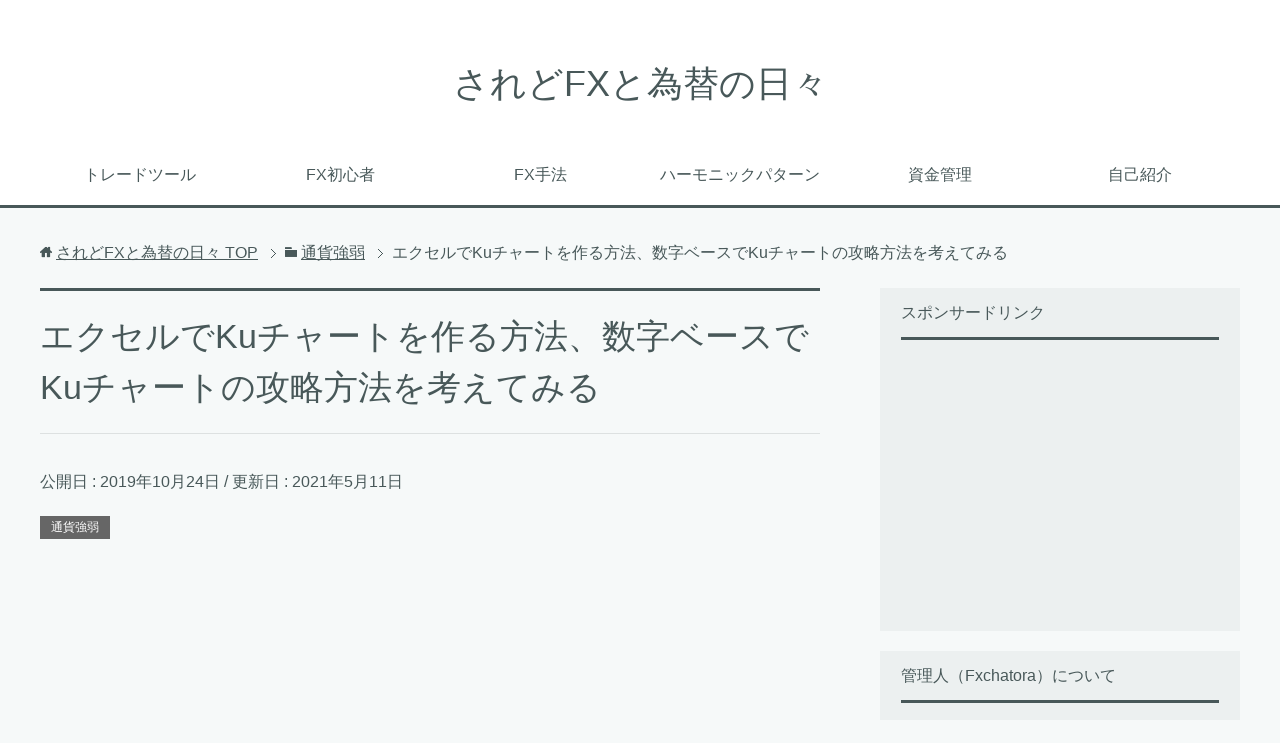

--- FILE ---
content_type: text/html; charset=UTF-8
request_url: https://saredo-fx.com/kyojaku/kuexcel/
body_size: 13143
content:
<!DOCTYPE html>
<html lang="ja" class="col2">
<head prefix="og: http://ogp.me/ns# fb: http://ogp.me/ns/fb#">

<meta name="google-site-verification" content="9NEONoA5a6Ah1WTec3b1gde5Ez6-K3PyvWGRCJ7mYDg" />

<meta name="google-site-verification" content="uHL6t__J858uHE7FoGTxjsEgc1H06Ah_Ik8rZ26ZssY" />


<title>エクセルでKuチャートを作る方法、数字ベースでKuチャートの攻略方法を考えてみる | されどFXと為替の日々</title>
<meta charset="UTF-8">
<meta http-equiv="X-UA-Compatible" content="IE=edge">
<meta name="viewport" content="width=device-width, initial-scale=1.0">
<meta name="keywords" content="FX,トレード,通貨強弱">
<meta name="description" content="Sponsored Link 多くの人が魅了され、そして利用に挫折するKuチャート。使っている方もそれぞれの利・・・">
<link rel="canonical" href="https://saredo-fx.com/kyojaku/kuexcel/" />
<link rel='dns-prefetch' href='//s0.wp.com' />
<link rel='dns-prefetch' href='//secure.gravatar.com' />
<link rel='dns-prefetch' href='//s.w.org' />
<link rel="alternate" type="application/rss+xml" title="されどFXと為替の日々 &raquo; フィード" href="https://saredo-fx.com/feed/" />
<link rel="alternate" type="application/rss+xml" title="されどFXと為替の日々 &raquo; コメントフィード" href="https://saredo-fx.com/comments/feed/" />
<link rel="alternate" type="application/rss+xml" title="されどFXと為替の日々 &raquo; エクセルでKuチャートを作る方法、数字ベースでKuチャートの攻略方法を考えてみる のコメントのフィード" href="https://saredo-fx.com/kyojaku/kuexcel/feed/" />
		<script type="text/javascript">
			window._wpemojiSettings = {"baseUrl":"https:\/\/s.w.org\/images\/core\/emoji\/11\/72x72\/","ext":".png","svgUrl":"https:\/\/s.w.org\/images\/core\/emoji\/11\/svg\/","svgExt":".svg","source":{"concatemoji":"https:\/\/saredo-fx.com\/wp-includes\/js\/wp-emoji-release.min.js?ver=4.9.26"}};
			!function(e,a,t){var n,r,o,i=a.createElement("canvas"),p=i.getContext&&i.getContext("2d");function s(e,t){var a=String.fromCharCode;p.clearRect(0,0,i.width,i.height),p.fillText(a.apply(this,e),0,0);e=i.toDataURL();return p.clearRect(0,0,i.width,i.height),p.fillText(a.apply(this,t),0,0),e===i.toDataURL()}function c(e){var t=a.createElement("script");t.src=e,t.defer=t.type="text/javascript",a.getElementsByTagName("head")[0].appendChild(t)}for(o=Array("flag","emoji"),t.supports={everything:!0,everythingExceptFlag:!0},r=0;r<o.length;r++)t.supports[o[r]]=function(e){if(!p||!p.fillText)return!1;switch(p.textBaseline="top",p.font="600 32px Arial",e){case"flag":return s([55356,56826,55356,56819],[55356,56826,8203,55356,56819])?!1:!s([55356,57332,56128,56423,56128,56418,56128,56421,56128,56430,56128,56423,56128,56447],[55356,57332,8203,56128,56423,8203,56128,56418,8203,56128,56421,8203,56128,56430,8203,56128,56423,8203,56128,56447]);case"emoji":return!s([55358,56760,9792,65039],[55358,56760,8203,9792,65039])}return!1}(o[r]),t.supports.everything=t.supports.everything&&t.supports[o[r]],"flag"!==o[r]&&(t.supports.everythingExceptFlag=t.supports.everythingExceptFlag&&t.supports[o[r]]);t.supports.everythingExceptFlag=t.supports.everythingExceptFlag&&!t.supports.flag,t.DOMReady=!1,t.readyCallback=function(){t.DOMReady=!0},t.supports.everything||(n=function(){t.readyCallback()},a.addEventListener?(a.addEventListener("DOMContentLoaded",n,!1),e.addEventListener("load",n,!1)):(e.attachEvent("onload",n),a.attachEvent("onreadystatechange",function(){"complete"===a.readyState&&t.readyCallback()})),(n=t.source||{}).concatemoji?c(n.concatemoji):n.wpemoji&&n.twemoji&&(c(n.twemoji),c(n.wpemoji)))}(window,document,window._wpemojiSettings);
		</script>
		<style type="text/css">
img.wp-smiley,
img.emoji {
	display: inline !important;
	border: none !important;
	box-shadow: none !important;
	height: 1em !important;
	width: 1em !important;
	margin: 0 .07em !important;
	vertical-align: -0.1em !important;
	background: none !important;
	padding: 0 !important;
}
</style>
<link rel='stylesheet' id='bogo-css'  href='https://saredo-fx.com/wp-content/plugins/bogo/includes/css/style.css?ver=3.2.1' type='text/css' media='all' />
<link rel='stylesheet' id='toc-screen-css'  href='https://saredo-fx.com/wp-content/plugins/table-of-contents-plus/screen.min.css?ver=1509' type='text/css' media='all' />
<link rel='stylesheet' id='dashicons-css'  href='https://saredo-fx.com/wp-includes/css/dashicons.min.css?ver=4.9.26' type='text/css' media='all' />
<link rel='stylesheet' id='keni_base-css'  href='https://saredo-fx.com/wp-content/themes/keni70_wp_cool_gray_201609261014/base.css?ver=4.9.26' type='text/css' media='all' />
<link rel='stylesheet' id='keni_rwd-css'  href='https://saredo-fx.com/wp-content/themes/keni70_wp_cool_gray_201609261014/rwd.css?ver=4.9.26' type='text/css' media='all' />
<link rel='stylesheet' id='jetpack-widget-social-icons-styles-css'  href='https://saredo-fx.com/wp-content/plugins/jetpack/modules/widgets/social-icons/social-icons.css?ver=20170506' type='text/css' media='all' />
<link rel='stylesheet' id='tablepress-default-css'  href='https://saredo-fx.com/wp-content/plugins/tablepress/css/default.min.css?ver=1.9.1' type='text/css' media='all' />
<link rel='stylesheet' id='jetpack_css-css'  href='https://saredo-fx.com/wp-content/plugins/jetpack/css/jetpack.css?ver=6.5.4' type='text/css' media='all' />
<script type='text/javascript' src='https://saredo-fx.com/wp-includes/js/jquery/jquery.js?ver=1.12.4'></script>
<script type='text/javascript' src='https://saredo-fx.com/wp-includes/js/jquery/jquery-migrate.min.js?ver=1.4.1'></script>
<link rel='https://api.w.org/' href='https://saredo-fx.com/wp-json/' />
<link rel="EditURI" type="application/rsd+xml" title="RSD" href="https://saredo-fx.com/xmlrpc.php?rsd" />
<link rel="wlwmanifest" type="application/wlwmanifest+xml" href="https://saredo-fx.com/wp-includes/wlwmanifest.xml" /> 
<meta name="generator" content="WordPress 4.9.26" />
<link rel='shortlink' href='https://wp.me/s6y8Q0-kuexcel' />
<link rel="alternate" type="application/json+oembed" href="https://saredo-fx.com/wp-json/oembed/1.0/embed?url=https%3A%2F%2Fsaredo-fx.com%2Fkyojaku%2Fkuexcel%2F" />
<link rel="alternate" type="text/xml+oembed" href="https://saredo-fx.com/wp-json/oembed/1.0/embed?url=https%3A%2F%2Fsaredo-fx.com%2Fkyojaku%2Fkuexcel%2F&#038;format=xml" />
<link rel="alternate" hreflang="ja" href="https://saredo-fx.com/kyojaku/kuexcel/" />
<style type="text/css">div#toc_container ul li {font-size: 100%;}</style>
<link rel='dns-prefetch' href='//v0.wordpress.com'/>
<style type='text/css'>img#wpstats{display:none}</style>
<!-- Jetpack Open Graph Tags -->
<meta property="og:type" content="article" />
<meta property="og:title" content="エクセルでKuチャートを作る方法、数字ベースでKuチャートの攻略方法を考えてみる" />
<meta property="og:url" content="https://saredo-fx.com/kyojaku/kuexcel/" />
<meta property="og:description" content="多くの人が魅了され、そして利用に挫折するKuチャート。使っている方もそれぞれの利用方法があるようですが、利用方&hellip;" />
<meta property="article:published_time" content="2019-10-24T00:56:06+00:00" />
<meta property="article:modified_time" content="2021-05-11T10:03:21+00:00" />
<meta property="og:site_name" content="されどFXと為替の日々" />
<meta property="og:image" content="https://saredo-fx.com/wp-content/uploads/2019/10/19.10.24エクセルKuチャート-.jpg" />
<meta property="og:image:width" content="994" />
<meta property="og:image:height" content="767" />
<meta property="og:locale" content="ja_JP" />
<meta name="twitter:text:title" content="エクセルでKuチャートを作る方法、数字ベースでKuチャートの攻略方法を考えてみる" />
<meta name="twitter:image" content="https://saredo-fx.com/wp-content/uploads/2019/10/19.10.24エクセルKuチャート-.jpg?w=640" />
<meta name="twitter:card" content="summary_large_image" />

<!-- End Jetpack Open Graph Tags -->
<link rel="shortcut icon" type="image/x-icon" href="https://saredo-fx.com/wp-content/themes/keni70_wp_cool_gray_201609261014/favicon.ico">
<link rel="apple-touch-icon" href="https://saredo-fx.com/wp-content/themes/keni70_wp_cool_gray_201609261014/images/apple-touch-icon.png">
<link rel="apple-touch-icon-precomposed" href="https://saredo-fx.com/wp-content/themes/keni70_wp_cool_gray_201609261014/images/apple-touch-icon.png">
<link rel="icon" href="https://saredo-fx.com/wp-content/themes/keni70_wp_cool_gray_201609261014/images/apple-touch-icon.png">
<!--[if lt IE 9]><script src="https://saredo-fx.com/wp-content/themes/keni70_wp_cool_gray_201609261014/js/html5.js"></script><![endif]-->






<script>
  (function(i,s,o,g,r,a,m){i['GoogleAnalyticsObject']=r;i[r]=i[r]||function(){
  (i[r].q=i[r].q||[]).push(arguments)},i[r].l=1*new Date();a=s.createElement(o),
  m=s.getElementsByTagName(o)[0];a.async=1;a.src=g;m.parentNode.insertBefore(a,m)
  })(window,document,'script','https://www.google-analytics.com/analytics.js','ga');

  ga('create', 'UA-65951507-1', 'auto');
  ga('send', 'pageview');

</script>




</head>
	<body class="post-template-default single single-post postid-2136 single-format-standard ja">
	
	<div class="container">
		<header id="top" class="site-header ">	
		<div class="site-header-in">
			<div class="site-header-conts">
				<p class="site-title"><a href="https://saredo-fx.com" data-wpel-link="internal">されどFXと為替の日々</a></p>
			</div>
		</div>
		<!--▼グローバルナビ-->
		<nav class="global-nav">
			<div class="global-nav-in">
				<div class="global-nav-panel"><span class="btn-global-nav icon-gn-menu">メニュー</span></div>
				<ul id="menu">
				<li class="menu-item menu-item-type-taxonomy menu-item-object-category menu-item-764"><a href="https://saredo-fx.com/category/tool/" data-wpel-link="internal">トレードツール</a></li>
<li class="menu-item menu-item-type-taxonomy menu-item-object-category menu-item-34"><a href="https://saredo-fx.com/category/fxsyosinsya/" data-wpel-link="internal">FX初心者</a></li>
<li class="menu-item menu-item-type-taxonomy menu-item-object-category menu-item-105"><a href="https://saredo-fx.com/category/fxsyuho/" data-wpel-link="internal">FX手法</a></li>
<li class="menu-item menu-item-type-taxonomy menu-item-object-category menu-item-524"><a href="https://saredo-fx.com/category/harmonic/" data-wpel-link="internal">ハーモニックパターン</a></li>
<li class="menu-item menu-item-type-taxonomy menu-item-object-category menu-item-1228"><a href="https://saredo-fx.com/category/shikinkanri/" data-wpel-link="internal">資金管理</a></li>
<li class="menu-item menu-item-type-post_type menu-item-object-page menu-item-228"><a href="https://saredo-fx.com/jikosyokai/" data-wpel-link="internal">自己紹介</a></li>
				</ul>
			</div>
		</nav>
		<!--▲グローバルナビ-->
				
			
		<script async src="//pagead2.googlesyndication.com/pagead/js/adsbygoogle.js"></script>
<script>
     (adsbygoogle = window.adsbygoogle || []).push({
          google_ad_client: "ca-pub-8152376856925714",
          enable_page_level_ads: true
     });
</script>	
			
			
	</header>
<!--▲サイトヘッダー-->
<div class="main-body">
<div class="main-body-in">

<nav class="breadcrumbs">
<ol class="breadcrumbs-in" itemscope itemtype="http://schema.org/BreadcrumbList">
<li class="bcl-first" itemprop="itemListElement" itemscope itemtype="http://schema.org/ListItem">
	<a itemprop="item" href="https://saredo-fx.com" data-wpel-link="internal"><span itemprop="name">されどFXと為替の日々</span> TOP</a>
	<meta itemprop="position" content="1" />
</li>
<li itemprop="itemListElement" itemscope itemtype="http://schema.org/ListItem">
	<a itemprop="item" href="https://saredo-fx.com/category/kyojaku/" data-wpel-link="internal"><span itemprop="name">通貨強弱</span></a>
	<meta itemprop="position" content="2" />
</li>
<li class="bcl-last">エクセルでKuチャートを作る方法、数字ベースでKuチャートの攻略方法を考えてみる</li>
</ol>
</nav>
	
	<!--▼メインコンテンツ-->
	<main>
	<div class="main-conts">

		<!--記事-->
		<article id="post-2136" class="section-wrap post-2136 post type-post status-publish format-standard has-post-thumbnail category-kyojaku ja">
			<div class="section-in">

			<header class="article-header">
				<h1 class="section-title" itemprop="headline">エクセルでKuチャートを作る方法、数字ベースでKuチャートの攻略方法を考えてみる</h1>
				<p class="post-date">公開日 : <time datetime="2019-10-24" itemprop="datePublished" content="2019-10-24" >2019年10月24日</time> / 更新日 : <time datetime="2021-05-11" itemprop="dateModified" content="2021-05-11">2021年5月11日</time></p>
								<div class="post-cat">
<span class="cat cat028" style="background-color: #666;"><a href="https://saredo-fx.com/category/kyojaku/" style="color: #FFF;" data-wpel-link="internal">通貨強弱</a></span>

</div>
							</header>

			<div class="article-body">
			
<!-- Quick Adsense WordPress Plugin: http://quickadsense.com/ -->
<div class="ff73bacc8957a8c4b2f09d7177d52012" data-index="1" style="float: none; margin:10px 0 10px 0; text-align:center;">
<script async src="//pagead2.googlesyndication.com/pagead/js/adsbygoogle.js"></script>
<!-- saredo-ue -->
<ins class="adsbygoogle"
     style="display:block"
     data-ad-client="ca-pub-8152376856925714"
     data-ad-slot="8281776769"
     data-ad-format="rectangle"></ins>
<script>
(adsbygoogle = window.adsbygoogle || []).push({});
</script>
Sponsored Link
</div>
<p>多くの人が魅了され、そして利用に挫折するKuチャート。使っている方もそれぞれの利用方法があるようですが、利用方法を考える際にエクセルで数字を出すことで、新しいトレードアイディアも浮かんできます。</p>
<p>魅力的ながら一筋縄ではいかないKuチャートについて、エクセルでの作成方法をご紹介します。</p>
<p>各Kuパワーの数字も出してエクセルで様々なグラフ化することで、Kuチャート攻略の糸口を見いだせるかもしれませんよ。</p>

<div id="toc_container" class="toc_light_blue no_bullets"><p class="toc_title">概要</p><ul class="toc_list"><li><a href="#i" data-wpel-link="internal"><span class="toc_number toc_depth_1">1</span> トレードにエクセルが必須な今日この頃</a></li><li><a href="#Ku" data-wpel-link="internal"><span class="toc_number toc_depth_1">2</span> Kuチャートをエクセルで作って見ようと思いつく</a></li><li><a href="#Ku-2" data-wpel-link="internal"><span class="toc_number toc_depth_1">3</span> Kuチャートの計算式や考え方</a><ul><li><a href="#i-2" data-wpel-link="internal"><span class="toc_number toc_depth_2">3.1</span> エクセルの計算式</a></li></ul></li><li><a href="#Ku-3" data-wpel-link="internal"><span class="toc_number toc_depth_1">4</span> 完成したエクセル版Kuチャート</a></li><li><a href="#Ku-4" data-wpel-link="internal"><span class="toc_number toc_depth_1">5</span> まとめ、Kuチャートはやはり面白い</a></li></ul></div>
<h2><span id="i">トレードにエクセルが必須な今日この頃</span></h2>
<p>アービトラージを始めてから、すっかりエクセルがトレードのお供になっています。テクニカルも大好きですが、まさかトレードでエクセルに大変お世話になるとは予想外でした。ホントよい相棒になっています。</p>
<p>エクセルで相場分析するにはデータの取得ができないと何も始まりませんが、管理人的には松井証券のMATSUI FXの利用がオススメです。具体的な方法は下記をごらんください。ホント簡単に取り込むことができます。</p>
<p><b><br />
関連記事：<a href="/fxkaisya/excl-matsui/" rel="noopener" target="_blank" data-wpel-link="internal">為替データを簡単にエクセルに落とす方法、松井証券のMATSUI FXを利用する</a></b></p>
<h2><span id="Ku">Kuチャートをエクセルで作って見ようと思いつく</span></h2>
<p>通貨強弱の世界では知らぬ者のいないKuチャートですが、管理人も相当ハマリました。しかし残念ながら使いこなすには至らず。通貨強弱だけ見ていても勝てません、コレは分かりました。。。問題はどうやって使いこなすかですが、結局答えはまだ出ていません。</p>
<p>そんな中で先日、久しぶりにKuチャートを取り出して色々いじっていた時にフト思いました。エクセルでKuチャート作ったらどうなるんだろ、と。</p>
<p>Kuチャートを触り始めた初期の頃、Kuチャートの根本部分である、各Kuパワーの総和はゼロって本当か？？？、と疑問に思ってエクセルで計算式を再現したことがあります。実際に各Kuパワーの総和はゼロになり、美しいと多くの人が言うKuチャートについて、その美しさを実感。更にハマッタ経験があります。そんな経験もあり、計算式自体は記憶の片隅にあったので、実現にはそんなに時間はかかりませんでした。</p>
<h2><span id="Ku-2">Kuチャートの計算式や考え方</span></h2>
<p>Kuチャートの自体の計算式や考え方は、探すと色々なサイトがあるのでソチラをご覧ください。要は対数で総和が1になる、ココが非常に重要です.</p>
<p>時間があれば今後記事の修正の中で、理論的な部分は追記するかもしれません。</p>
<h3><span id="i-2">エクセルの計算式</span></h3>
<p>エクセルでKuチャートを出す際に、まずは各Kuパワーの数字を出す必要があります。<br />
各Kuパワーの計算式は下記となります。</p>
<p><b><br />
KuUSD=（－EUR/USD＋USD/JPY－AUD/USD－GBP/USD）÷5<br />
KuJPY＝（－USD/JPY－EUR/JPY－AUD/JPY－GBP/JPY）÷5<br />
KuEUR=（EUR/USD＋EUR/JPY＋EUR/AUD＋EUR/GBP）÷5<br />
KuAUD＝（AUD/USD＋AUD/JPY－EUR/AUD－GBP/ADU）÷5<br />
KuGBP＝（GBP/USD＋GBP/JPY－EUR/GBP＋GBP/AUD）÷5</b></p>
<p>求めたいKuパワーが通貨ペアの先頭にある場合は加算、後ろにある場合はマイナス。そして最後に5で割る。（5種類の場合、上記はUSD、JPY、AUD、EUR、GBPの5種類のKuパワーを想定、いわゆる5通貨モデル）</p>
<p>それを各5通貨に行う、これだけです。正しいようなら各5種類のKuパワーを足すと、合計はゼロになり、Kuチャート及び為替市場の面白さを再認識することができます。</p>

<!-- Quick Adsense WordPress Plugin: http://quickadsense.com/ -->
<div class="ff73bacc8957a8c4b2f09d7177d52012" data-index="2" style="float: none; margin:10px 0 10px 0; text-align:center;">
<script async src="//pagead2.googlesyndication.com/pagead/js/adsbygoogle.js"></script>
<!-- saredo-ue -->
<ins class="adsbygoogle"
     style="display:block"
     data-ad-client="ca-pub-8152376856925714"
     data-ad-slot="8281776769"
     data-ad-format="rectangle"></ins>
<script>
(adsbygoogle = window.adsbygoogle || []).push({});
</script>
Sponsored Link
</div>

<h2><span id="Ku-3">完成したエクセル版Kuチャート</span></h2>
<p>30分足でとりあえず1日分のデータで作成したエクセル版Kuチャートは下記となります。（基点を揃えているのと、管理人仕様に加工してあります）</p>
<p><a href="http://saredo-fx.com/wp-content/uploads/2019/10/19.10.24エクセルKuチャート-.jpg" data-wpel-link="internal"><img src="http://saredo-fx.com/wp-content/uploads/2019/10/19.10.24エクセルKuチャート-.jpg" alt="" width="994" height="767" class="alignnone size-full wp-image-2138" srcset="https://saredo-fx.com/wp-content/uploads/2019/10/19.10.24エクセルKuチャート-.jpg 994w, https://saredo-fx.com/wp-content/uploads/2019/10/19.10.24エクセルKuチャート--300x231.jpg 300w, https://saredo-fx.com/wp-content/uploads/2019/10/19.10.24エクセルKuチャート--768x593.jpg 768w" sizes="(max-width: 994px) 100vw, 994px" /></a><br />
・お手製のエクセルKuチャート</p>
<p>おーっ、mt4でよく見ていたチャートが出てきたじゃないですか。この日は完全にJPY（茶色）とGBP（水色）が逆相関でよく動いた日だったと分かります。</p>
<p>そして次の問題、じゃぁどうやってトレードにKuチャートを活用するか、ここはグラフと数字を見ながら考えましょー。まぁここが一番の問題なんですが、管理人もとりあえず作った、という段階でまだ答えを見出していません。。。</p>
<p>けど各Kuパワーの数字が出ているので料理の仕方は色々あります。とりあえず各Kuパワーの数字を色々グラフ化するだけでもなかなか面白いと思いますよ。</p>
<p>ただしやはりエクセルでは限界が・・・、最終的にはエクセルの知見を活かしてTrading Viewで何とかしました。後日談は下記をご覧ください。<br />
<b><br />
関連記事：<a href="/kyojaku/kouryakunagai/" rel="noopener" target="_blank" data-wpel-link="internal">取り扱い注意！ハマリ過ぎる通貨強弱トレード、攻略の道は想像以上に遠い</a></b></p>
<h2><span id="Ku-4">まとめ、Kuチャートはやはり面白い</span></h2>
<p>伝説のトレーダーくーちゃん氏が開発したKuチャートの利用は、相当ハマります。管理人もその一人なんですが、未だコレという有効的な使い方は見いだせていません。けどねー、なにかうまい方法あるんだろうなー、と思いつつタマにKuチャートを眺めています。そして今回、そういえば、と思い出しエクセルでKuチャートの作成に見事成功しました。実は以前、TradingViewでも同じことしてます。。。</p>
<p>繰り返しますが、じゃあどうやってトレードに活用するのか、という部分は今後の試行錯誤が必要です。管理人的には過去アービトラージの試行錯誤の過程で、Kuチャートに活用できそうなアイディアがいくつかあるので、試してみる予定です。</p>
<p>ネットで検索しても、エクセルでKuチャートを作る、というズバリそのもの的な記事はなかったので、自分の備忘録兼ねて書いてみました。</p>
<p>Kuチャートの魅惑的な世界、エクセルで楽しんでみてはいかが？けどハマり過ぎにはご注意下さい。</p>
<p><font color="black" size="5"><b>当記事の関連記事</b></font><br />
・<a href="/fxkaisya/excl-matsui/" rel="noopener" target="_blank" data-wpel-link="internal">為替データを簡単にエクセルに落とす方法、松井証券のMATSUI FXを利用する</a></p>
<p>・<a href="/fxsyuho/etsuko-seminar/" rel="noopener" target="_blank" data-wpel-link="internal">「待つFX」えつこ先生のセミナーに参加、通貨強弱の使い方に目から鱗</a></p>

<!-- Quick Adsense WordPress Plugin: http://quickadsense.com/ -->
<div class="ff73bacc8957a8c4b2f09d7177d52012" data-index="3" style="float: none; margin:10px 0 10px 0; text-align:center;">
<p><a href="https://line.me/R/ti/p/%40tzn6260l" data-wpel-link="external" rel="external noopener noreferrer"><img height="36" border="0" alt="友だち追加" src="https://scdn.line-apps.com/n/line_add_friends/btn/ja.png"></a></p>

<p><img src="http://qr-official.line.me/L/BdwX0UBSXJ.png"></p>

<script async src="//pagead2.googlesyndication.com/pagead/js/adsbygoogle.js"></script>
<!-- saredo-sita -->
<ins class="adsbygoogle"
     style="display:block"
     data-ad-client="ca-pub-8152376856925714"
     data-ad-slot="2235243160"
     data-ad-format="rectangle"></ins>
<script>
(adsbygoogle = window.adsbygoogle || []).push({});
</script>
Sponsored Link
</div>

<div style="font-size: 0px; height: 0px; line-height: 0px; margin: 0; padding: 0; clear: both;"></div>			</div><!--article-body-->

						
			<div class="contents related-articles related-articles-thumbs01">
<h2 id="keni-relatedposts">関連記事</h2>
<ul class="keni-relatedposts-list">
<li><div class="related-thumb"><a href="https://saredo-fx.com/tool/syozaidansyari/" title="昔のFX商材をまとめて断捨離した、通貨強弱手法の目途が立ちつつある" data-wpel-link="internal"><img width="100" height="100" src="https://saredo-fx.com/wp-content/uploads/2020/04/20.4.3断捨離-100x100.jpg" class="relation-image wp-post-image" alt="昔のFX商材をまとめて断捨離した、通貨強弱手法の目途が立ちつつある" srcset="https://saredo-fx.com/wp-content/uploads/2020/04/20.4.3断捨離-100x100.jpg 100w, https://saredo-fx.com/wp-content/uploads/2020/04/20.4.3断捨離-150x150.jpg 150w, https://saredo-fx.com/wp-content/uploads/2020/04/20.4.3断捨離-320x320.jpg 320w, https://saredo-fx.com/wp-content/uploads/2020/04/20.4.3断捨離-200x200.jpg 200w" sizes="(max-width: 100px) 100vw, 100px" /></a></div><p><a href="https://saredo-fx.com/tool/syozaidansyari/" title="昔のFX商材をまとめて断捨離した、通貨強弱手法の目途が立ちつつある" data-wpel-link="internal">昔のFX商材をまとめて断捨離した、通貨強弱手法の目途が立ちつつある</a></p></li>
<li><div class="related-thumb"><a href="https://saredo-fx.com/kyojaku/ig-tatuska/" title="FXトレードは芸術作品か工業製品か？通貨強弱でトレードスタイルの変更を検討" data-wpel-link="internal"><img width="100" height="100" src="https://saredo-fx.com/wp-content/uploads/2019/04/19.4.16IG証券セミナー景品-min-100x100.jpg" class="relation-image wp-post-image" alt="FXトレードは芸術作品か工業製品か？通貨強弱でトレードスタイルの変更を検討" srcset="https://saredo-fx.com/wp-content/uploads/2019/04/19.4.16IG証券セミナー景品-min-100x100.jpg 100w, https://saredo-fx.com/wp-content/uploads/2019/04/19.4.16IG証券セミナー景品-min-150x150.jpg 150w, https://saredo-fx.com/wp-content/uploads/2019/04/19.4.16IG証券セミナー景品-min-320x320.jpg 320w, https://saredo-fx.com/wp-content/uploads/2019/04/19.4.16IG証券セミナー景品-min-200x200.jpg 200w" sizes="(max-width: 100px) 100vw, 100px" /></a></div><p><a href="https://saredo-fx.com/kyojaku/ig-tatuska/" title="FXトレードは芸術作品か工業製品か？通貨強弱でトレードスタイルの変更を検討" data-wpel-link="internal">FXトレードは芸術作品か工業製品か？通貨強弱でトレードスタイルの変更を検討</a></p></li>
<li><div class="related-thumb"><a href="https://saredo-fx.com/fxsyuho/etsuko-seminar/" title="「待つFX」えつこ先生のセミナーに参加、通貨強弱の使い方に目から鱗" data-wpel-link="internal"><img width="100" height="100" src="https://saredo-fx.com/wp-content/uploads/2016/12/16.12.14えつこ先生セミナー-min-100x100.jpg" class="relation-image wp-post-image" alt="「待つFX」えつこ先生のセミナーに参加、通貨強弱の使い方に目から鱗" srcset="https://saredo-fx.com/wp-content/uploads/2016/12/16.12.14えつこ先生セミナー-min-100x100.jpg 100w, https://saredo-fx.com/wp-content/uploads/2016/12/16.12.14えつこ先生セミナー-min-150x150.jpg 150w, https://saredo-fx.com/wp-content/uploads/2016/12/16.12.14えつこ先生セミナー-min-320x320.jpg 320w, https://saredo-fx.com/wp-content/uploads/2016/12/16.12.14えつこ先生セミナー-min-200x200.jpg 200w" sizes="(max-width: 100px) 100vw, 100px" /></a></div><p><a href="https://saredo-fx.com/fxsyuho/etsuko-seminar/" title="「待つFX」えつこ先生のセミナーに参加、通貨強弱の使い方に目から鱗" data-wpel-link="internal">「待つFX」えつこ先生のセミナーに参加、通貨強弱の使い方に目から鱗</a></p></li>
<li><div class="related-thumb"><a href="https://saredo-fx.com/kyojaku/siboru/" title="通貨強弱の戦い方、あえてトレードする通貨ペアを絞ってみる" data-wpel-link="internal"><img width="100" height="100" src="https://saredo-fx.com/wp-content/uploads/2019/01/18.1.7e-j-kati-min-100x100.jpg" class="relation-image wp-post-image" alt="通貨強弱の戦い方、あえてトレードする通貨ペアを絞ってみる" srcset="https://saredo-fx.com/wp-content/uploads/2019/01/18.1.7e-j-kati-min-100x100.jpg 100w, https://saredo-fx.com/wp-content/uploads/2019/01/18.1.7e-j-kati-min-150x150.jpg 150w, https://saredo-fx.com/wp-content/uploads/2019/01/18.1.7e-j-kati-min-320x320.jpg 320w, https://saredo-fx.com/wp-content/uploads/2019/01/18.1.7e-j-kati-min-200x200.jpg 200w" sizes="(max-width: 100px) 100vw, 100px" /></a></div><p><a href="https://saredo-fx.com/kyojaku/siboru/" title="通貨強弱の戦い方、あえてトレードする通貨ペアを絞ってみる" data-wpel-link="internal">通貨強弱の戦い方、あえてトレードする通貨ペアを絞ってみる</a></p></li>
<li><div class="related-thumb"><a href="https://saredo-fx.com/kyojaku/kouryakunagai/" title="取り扱い注意！ハマリ過ぎる通貨強弱トレード、攻略の道は想像以上に遠い" data-wpel-link="internal"><img width="100" height="100" src="https://saredo-fx.com/wp-content/uploads/2019/11/19.11.1Tradingview-Ku-100x100.png" class="relation-image wp-post-image" alt="取り扱い注意！ハマリ過ぎる通貨強弱トレード、攻略の道は想像以上に遠い" srcset="https://saredo-fx.com/wp-content/uploads/2019/11/19.11.1Tradingview-Ku-100x100.png 100w, https://saredo-fx.com/wp-content/uploads/2019/11/19.11.1Tradingview-Ku-150x150.png 150w, https://saredo-fx.com/wp-content/uploads/2019/11/19.11.1Tradingview-Ku-320x320.png 320w, https://saredo-fx.com/wp-content/uploads/2019/11/19.11.1Tradingview-Ku-200x200.png 200w" sizes="(max-width: 100px) 100vw, 100px" /></a></div><p><a href="https://saredo-fx.com/kyojaku/kouryakunagai/" title="取り扱い注意！ハマリ過ぎる通貨強弱トレード、攻略の道は想像以上に遠い" data-wpel-link="internal">取り扱い注意！ハマリ過ぎる通貨強弱トレード、攻略の道は想像以上に遠い</a></p></li>
</ul>
</div>
			<div class="page-nav-bf cont-nav">
<p class="page-nav-next">「<a href="https://saredo-fx.com/kyojaku/kouryakunagai/" rel="next" data-wpel-link="internal">取り扱い注意！ハマリ過ぎる通貨強弱トレード、攻略の道は想像以上に遠い</a>」</p>
<p class="page-nav-prev">「<a href="https://saredo-fx.com/kyojaku/ig-tatuska/" rel="prev" data-wpel-link="internal">FXトレードは芸術作品か工業製品か？通貨強弱でトレードスタイルの変更を検討</a>」</p>
			</div>
			
			<section id="comments" class="comments-area">
			
<!-- You can start editing here. -->


			<!-- If comments are open, but there are no comments. -->

	 

<div id="respond">

<h3>コメントをどうぞ</h3>

<div id="cancel-comment-reply">
	<small><a rel="nofollow" id="cancel-comment-reply-link" href="/kyojaku/kuexcel/#respond" style="display:none;" data-wpel-link="internal">返信をキャンセルする。</a></small>
</div>


<form action="https://saredo-fx.com/wp-comments-post.php" method="post" id="commentform">


<div class="comment-form-author">
<p><label for="author"><small>名前 <span class="required"> (必須) </span></small></label></p>
<p><input type="text" name="author" id="author" class="w50" value="" size="22" tabindex="1" aria-required='true'></p>
</div>

<div class="comment-form-mail">
<p><label for="email"><small>メールアドレス（公開されません） <span class="required"> (必須) </span></small></label></p>
<p><input type="text" name="email" id="email" class="w50" value="" size="22" tabindex="2" aria-required='true'></p>
</div>

<div class="comment-form-url">
<p><label for="url"><small>ウェブサイト</small></label></p>
<p><input type="text" name="url" id="url" class="w50" value="" size="22" tabindex="3"></p>
</div>


<!--<p><small><strong>XHTML:</strong> 次のタグを使用できます: <code>&lt;a href=&quot;&quot; title=&quot;&quot;&gt; &lt;abbr title=&quot;&quot;&gt; &lt;acronym title=&quot;&quot;&gt; &lt;b&gt; &lt;blockquote cite=&quot;&quot;&gt; &lt;cite&gt; &lt;code&gt; &lt;del datetime=&quot;&quot;&gt; &lt;em&gt; &lt;i&gt; &lt;q cite=&quot;&quot;&gt; &lt;s&gt; &lt;strike&gt; &lt;strong&gt; </code></small></p>-->

<p><textarea name="comment" id="comment" class="w90" cols="58" rows="10" tabindex="4"></textarea></p>

<p class="al-c"><button name="submit" type="submit" id="submit" class="btn btn-form01" tabindex="5" value="コメント送信" ><span>コメント送信</span></button>
<input type='hidden' name='comment_post_ID' value='2136' id='comment_post_ID' />
<input type='hidden' name='comment_parent' id='comment_parent' value='0' />
</p>
<p style="display: none;"><input type="hidden" id="akismet_comment_nonce" name="akismet_comment_nonce" value="e7bb52dee4" /></p><p style="display: none;"><input type="hidden" id="ak_js" name="ak_js" value="176"/></p>
</form>

</div>

			</section>

			</div><!--section-in-->
		</article><!--記事-->



	</div><!--main-conts-->
	</main>
	<!--▲メインコンテンツ-->

		<!--▼サブコンテンツ-->
	<aside class="sub-conts sidebar">
		<section id="text-8" class="section-wrap widget-conts widget_text"><div class="section-in"><h3 class="section-title">スポンサードリンク</h3>			<div class="textwidget"><script async src="//pagead2.googlesyndication.com/pagead/js/adsbygoogle.js"></script>
<!-- 17.3.31FX-TOPページ -->
<ins class="adsbygoogle"
     style="display:block"
     data-ad-client="ca-pub-8152376856925714"
     data-ad-slot="4320973966"
     data-ad-format="rectangle"></ins>
<script>
(adsbygoogle = window.adsbygoogle || []).push({});
</script></div>
		</div></section><section id="text-11" class="section-wrap widget-conts widget_text"><div class="section-in"><h3 class="section-title">管理人（Fxchatora）について</h3>			<div class="textwidget"><p>資金を飛ばしたりして途中休みを入れながらも、10年以上FXトレードをしている兼業トレーダー。スワップ投資、システムトレード、EA、通貨強弱、裁量トレード、アービトラージ等、一通り経験済み。テクニカルとフィボナッチが好き。</p>
<p>現在は<a href="fxsyosinsya/fanda-study/" rel="noopener" target="_blank" data-wpel-link="internal">ファンダメンタル</a>と<a href="kyojaku/kouryakunagai/" rel="noopener" target="_blank" data-wpel-link="internal">通貨強弱</a>と<a href="fxsyuho/fibonacci/" rel="noopener" target="_blank" data-wpel-link="internal">フィボナッチ</a>など見ながらスイングトレードしています。これまで色々ありましたが、どうにか生き残っています。</p>
<p>過去のトレード経験をもとに、FXの上達に必要な方法・考え方・ツール類や、最近の気付きなどを自らの備忘録兼ねて記しています。</p>
<p>連絡先：fxchatora@gmail.com</p>
<p><a href="http://saredo-fx.com/wp-content/uploads/2015/09/15.9.2暇-min.jpg" data-wpel-link="internal"><img class="alignnone size-full wp-image-161" src="http://saredo-fx.com/wp-content/uploads/2015/09/15.9.2暇-min.jpg" alt="" width="640" height="427" /></a></p>
<p><a href="https://line.me/R/ti/p/%40tzn6260l" data-wpel-link="external" rel="external noopener noreferrer"><img src="https://scdn.line-apps.com/n/line_add_friends/btn/ja.png" alt="友だち追加" height="36" border="0" /></a></p>
<p><img src="http://qr-official.line.me/L/BdwX0UBSXJ.png" /></p>
</div>
		</div></section><section id="search-2" class="section-wrap widget-conts widget_search"><div class="section-in"><h3 class="section-title">検索</h3><form method="get" id="searchform" action="https://saredo-fx.com/">
	<div class="search-box">
		<input class="search" type="text" value="" name="s" id="s"><button id="searchsubmit" class="btn-search"><img alt="検索" width="32" height="20" src="https://saredo-fx.com/wp-content/themes/keni70_wp_cool_gray_201609261014/images/icon/icon-btn-search.png"></button>
	</div>
</form></div></section><section id="categories-2" class="section-wrap widget-conts widget_categories"><div class="section-in"><h3 class="section-title">カテゴリー</h3>		<ul>
	<li class="cat-item cat-item-6"><a href="https://saredo-fx.com/category/technical/" data-wpel-link="internal">FXテクニカル分析</a>
</li>
	<li class="cat-item cat-item-22"><a href="https://saredo-fx.com/category/fxkaisya/fxprime/" data-wpel-link="internal">FXプライムbyGMO</a>
</li>
	<li class="cat-item cat-item-14"><a href="https://saredo-fx.com/category/fxkaisya/" data-wpel-link="internal">FX会社</a>
</li>
	<li class="cat-item cat-item-2"><a href="https://saredo-fx.com/category/fxsyosinsya/" data-wpel-link="internal">FX初心者</a>
</li>
	<li class="cat-item cat-item-4"><a href="https://saredo-fx.com/category/fxsyuho/" data-wpel-link="internal">FX手法</a>
</li>
	<li class="cat-item cat-item-12"><a href="https://saredo-fx.com/category/book/" data-wpel-link="internal">FX本</a>
</li>
	<li class="cat-item cat-item-21"><a href="https://saredo-fx.com/category/fxkaisya/sbifx/" data-wpel-link="internal">SBI FXトレード</a>
</li>
	<li class="cat-item cat-item-26"><a href="https://saredo-fx.com/category/welement/" data-wpel-link="internal">Wエレメントシステム</a>
</li>
	<li class="cat-item cat-item-25"><a href="https://saredo-fx.com/category/arb/" data-wpel-link="internal">アービトラージ</a>
</li>
	<li class="cat-item cat-item-8"><a href="https://saredo-fx.com/category/tool/" title="主にFXトレードにおいて役立つツール等をご紹介いたします。ツールだけでトレードは勝てませんが、勝率を上げるためにはツールも必要不可欠。自らのトレードスタイルにあったツールを利用したいものです。" data-wpel-link="internal">トレードツール</a>
</li>
	<li class="cat-item cat-item-11"><a href="https://saredo-fx.com/category/harmonic/" data-wpel-link="internal">ハーモニックパターン</a>
</li>
	<li class="cat-item cat-item-19"><a href="https://saredo-fx.com/category/poinft/" data-wpel-link="internal">ポイント&amp;フィギュア</a>
</li>
	<li class="cat-item cat-item-20"><a href="https://saredo-fx.com/category/fxkaisya/manepa/" data-wpel-link="internal">マネーパートナーズ</a>
</li>
	<li class="cat-item cat-item-24"><a href="https://saredo-fx.com/category/mpeso/" data-wpel-link="internal">メキシコペソ・トルコリラ投資</a>
</li>
	<li class="cat-item cat-item-17"><a href="https://saredo-fx.com/category/study/" data-wpel-link="internal">勉強会・セミナー</a>
</li>
	<li class="cat-item cat-item-7"><a href="https://saredo-fx.com/category/kawasenews/" title="為替やFXに関するニュースをこちらで解説しています。株式市場やその時その時のニュースに反応しやすいる為替市場、為替に影響がありそうな話題やニュースをピックアップ致します。" data-wpel-link="internal">為替ニュース</a>
</li>
	<li class="cat-item cat-item-15"><a href="https://saredo-fx.com/category/shikinkanri/" title="FXトレードで勝ち切るにはトレード手法も大切ですが、資金管理も必要不可欠です。初心者から初級者だとスッポリ抜け落ちることのある資金管理について、考え方から実際の活用方法まで解説しています。" data-wpel-link="internal">資金管理</a>
</li>
	<li class="cat-item cat-item-28"><a href="https://saredo-fx.com/category/kyojaku/" data-wpel-link="internal">通貨強弱</a>
</li>
		</ul>
</div></section><section id="top-posts-2" class="section-wrap widget-conts widget_top-posts"><div class="section-in"><h3 class="section-title">人気記事</h3><ul class='widgets-list-layout no-grav'>
					<li>
												<a href="https://saredo-fx.com/fxkaisya/gmoc1000/" title="GMOクリック証券が取引単位を10,000通貨から1,000通貨に変更" class="bump-view" data-bump-view="tp" data-wpel-link="internal">
							<img width="40" height="40" src="https://i0.wp.com/saredo-fx.com/wp-content/uploads/2022/10/22.10.16gmo1000-.jpg?resize=40%2C40&#038;ssl=1" class='widgets-list-layout-blavatar' alt="GMOクリック証券が取引単位を10,000通貨から1,000通貨に変更" data-pin-nopin="true" />
						</a>
						<div class="widgets-list-layout-links">
							<a href="https://saredo-fx.com/fxkaisya/gmoc1000/" class="bump-view" data-bump-view="tp" data-wpel-link="internal">
								GMOクリック証券が取引単位を10,000通貨から1,000通貨に変更							</a>
						</div>
											</li>
				</ul>
</div></section><section id="twitter_timeline-6" class="section-wrap widget-conts widget_twitter_timeline"><div class="section-in"><h3 class="section-title">Twitter でフォロー</h3><a class="twitter-timeline" data-theme="light" data-link-color="#f96e5b" data-border-color="#e8e8e8" data-tweet-limit="7" data-lang="JA" data-partner="jetpack" href="https://twitter.com/Fxchatora" data-wpel-link="external" rel="external noopener noreferrer">ツイート</a></div></section><section id="text-6" class="section-wrap widget-conts widget_text"><div class="section-in"><h3 class="section-title">免責事項</h3>			<div class="textwidget">　当サイトの内容は管理人の経験から、一般的な情報提供を目的として書かれています。
　投資における最終意思決定は、ご自身の判断で行っていただきますようお願い申し上げます。
　当サイトに掲載された情報に基づく行動で、損失が発生した場合においても、当サイトは一切の責任を負いかねますので、ご了承ください。</div>
		</div></section>	</aside>
	<!--▲サブコンテンツ-->
	

</div>
</div>

<!--▼サイトフッター-->
<footer class="site-footer">
	<div class="site-footer-in">
	<div class="site-footer-conts">
	</div>
	</div>
	<div class="copyright">
		<p><small>Copyright (C) 2026 されどFXと為替の日々 <span>All Rights Reserved.</span></small></p>
	</div>
</footer>
<!--▲サイトフッター-->


<!--▼ページトップ-->
<p class="page-top"><a href="#top" data-wpel-link="internal"><img class="over" src="https://saredo-fx.com/wp-content/themes/keni70_wp_cool_gray_201609261014/images/common/page-top_off.png" width="80" height="80" alt="ページの先頭へ"></a></p>
<!--▲ページトップ-->

</div><!--container-->

	<div style="display:none">
	</div>
<script type='text/javascript' src='https://s0.wp.com/wp-content/js/devicepx-jetpack.js?ver=202605'></script>
<script type='text/javascript'>
/* <![CDATA[ */
var tocplus = {"visibility_show":"\u8868\u793a","visibility_hide":"\u975e\u8868\u793a","width":"Auto"};
/* ]]> */
</script>
<script type='text/javascript' src='https://saredo-fx.com/wp-content/plugins/table-of-contents-plus/front.min.js?ver=1509'></script>
<script type='text/javascript' src='https://secure.gravatar.com/js/gprofiles.js?ver=2026Janaa'></script>
<script type='text/javascript'>
/* <![CDATA[ */
var WPGroHo = {"my_hash":""};
/* ]]> */
</script>
<script type='text/javascript' src='https://saredo-fx.com/wp-content/plugins/jetpack/modules/wpgroho.js?ver=4.9.26'></script>
<script type='text/javascript' src='https://saredo-fx.com/wp-content/themes/keni70_wp_cool_gray_201609261014/js/socialButton.js?ver=4.9.26'></script>
<script type='text/javascript' src='https://saredo-fx.com/wp-content/themes/keni70_wp_cool_gray_201609261014/js/utility.js?ver=4.9.26'></script>
<script type='text/javascript' src='https://saredo-fx.com/wp-content/plugins/jetpack/_inc/build/twitter-timeline.min.js?ver=4.0.0'></script>
<script type='text/javascript' src='https://saredo-fx.com/wp-includes/js/wp-embed.min.js?ver=4.9.26'></script>
<script async="async" type='text/javascript' src='https://saredo-fx.com/wp-content/plugins/akismet/_inc/form.js?ver=4.1.3'></script>
<script type='text/javascript' src='https://stats.wp.com/e-202605.js' async='async' defer='defer'></script>
<script type='text/javascript'>
	_stq = window._stq || [];
	_stq.push([ 'view', {v:'ext',j:'1:6.5.4',blog:'96795144',post:'2136',tz:'9',srv:'saredo-fx.com'} ]);
	_stq.push([ 'clickTrackerInit', '96795144', '2136' ]);
</script>
	

</body>
</html>

--- FILE ---
content_type: text/html; charset=utf-8
request_url: https://www.google.com/recaptcha/api2/aframe
body_size: 267
content:
<!DOCTYPE HTML><html><head><meta http-equiv="content-type" content="text/html; charset=UTF-8"></head><body><script nonce="E13uPcwQYzEsmaLqGONZdg">/** Anti-fraud and anti-abuse applications only. See google.com/recaptcha */ try{var clients={'sodar':'https://pagead2.googlesyndication.com/pagead/sodar?'};window.addEventListener("message",function(a){try{if(a.source===window.parent){var b=JSON.parse(a.data);var c=clients[b['id']];if(c){var d=document.createElement('img');d.src=c+b['params']+'&rc='+(localStorage.getItem("rc::a")?sessionStorage.getItem("rc::b"):"");window.document.body.appendChild(d);sessionStorage.setItem("rc::e",parseInt(sessionStorage.getItem("rc::e")||0)+1);localStorage.setItem("rc::h",'1769410453127');}}}catch(b){}});window.parent.postMessage("_grecaptcha_ready", "*");}catch(b){}</script></body></html>

--- FILE ---
content_type: text/plain
request_url: https://www.google-analytics.com/j/collect?v=1&_v=j102&a=1145433905&t=pageview&_s=1&dl=https%3A%2F%2Fsaredo-fx.com%2Fkyojaku%2Fkuexcel%2F&ul=en-us%40posix&dt=%E3%82%A8%E3%82%AF%E3%82%BB%E3%83%AB%E3%81%A7Ku%E3%83%81%E3%83%A3%E3%83%BC%E3%83%88%E3%82%92%E4%BD%9C%E3%82%8B%E6%96%B9%E6%B3%95%E3%80%81%E6%95%B0%E5%AD%97%E3%83%99%E3%83%BC%E3%82%B9%E3%81%A7Ku%E3%83%81%E3%83%A3%E3%83%BC%E3%83%88%E3%81%AE%E6%94%BB%E7%95%A5%E6%96%B9%E6%B3%95%E3%82%92%E8%80%83%E3%81%88%E3%81%A6%E3%81%BF%E3%82%8B%20%7C%20%E3%81%95%E3%82%8C%E3%81%A9FX%E3%81%A8%E7%82%BA%E6%9B%BF%E3%81%AE%E6%97%A5%E3%80%85&sr=1280x720&vp=1280x720&_u=IEBAAEABAAAAACAAI~&jid=807949047&gjid=343965122&cid=1470663848.1769410450&tid=UA-65951507-1&_gid=184653471.1769410450&_r=1&_slc=1&z=585579821
body_size: -450
content:
2,cG-098SY7H7VW